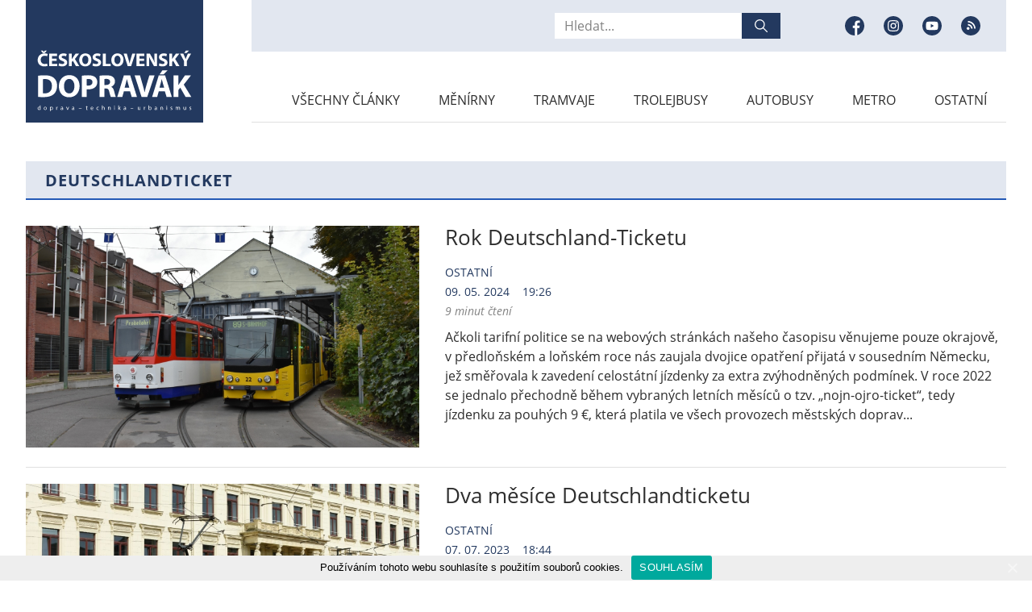

--- FILE ---
content_type: text/html; charset=UTF-8
request_url: https://www.cs-dopravak.cz/tag/deutschlandticket/
body_size: 8898
content:
<!doctype html>
<html lang="cs" class="no-js">

<head>
	<meta charset="utf-8">
	<title>Deutschlandticket | Československý Dopravák</title>

<!-- The SEO Framework od Sybre Waaijer -->
<link rel="canonical" href="https://www.cs-dopravak.cz/tag/deutschlandticket/" />
<meta property="og:type" content="website" />
<meta property="og:locale" content="cs_CZ" />
<meta property="og:site_name" content="Československý Dopravák" />
<meta property="og:title" content="Deutschlandticket | Československý Dopravák" />
<meta property="og:url" content="https://www.cs-dopravak.cz/tag/deutschlandticket/" />
<meta property="og:image" content="https://www.cs-dopravak.cz/wp-content/uploads/2020/04/cropped-FB-obrazek.jpg" />
<meta property="og:image:width" content="1200" />
<meta property="og:image:height" content="630" />
<meta name="twitter:card" content="summary_large_image" />
<meta name="twitter:title" content="Deutschlandticket | Československý Dopravák" />
<meta name="twitter:image" content="https://www.cs-dopravak.cz/wp-content/uploads/2020/04/cropped-FB-obrazek.jpg" />
<script type="application/ld+json">{"@context":"https://schema.org","@graph":[{"@type":"WebSite","@id":"https://www.cs-dopravak.cz/#/schema/WebSite","url":"https://www.cs-dopravak.cz/","name":"Československý Dopravák","description":"Doprava &#8211; Technika &#8211; Urbanismus","inLanguage":"cs","potentialAction":{"@type":"SearchAction","target":{"@type":"EntryPoint","urlTemplate":"https://www.cs-dopravak.cz/search/{search_term_string}/"},"query-input":"required name=search_term_string"},"publisher":{"@type":"Organization","@id":"https://www.cs-dopravak.cz/#/schema/Organization","name":"Československý Dopravák","url":"https://www.cs-dopravak.cz/"}},{"@type":"CollectionPage","@id":"https://www.cs-dopravak.cz/tag/deutschlandticket/","url":"https://www.cs-dopravak.cz/tag/deutschlandticket/","name":"Deutschlandticket | Československý Dopravák","inLanguage":"cs","isPartOf":{"@id":"https://www.cs-dopravak.cz/#/schema/WebSite"},"breadcrumb":{"@type":"BreadcrumbList","@id":"https://www.cs-dopravak.cz/#/schema/BreadcrumbList","itemListElement":[{"@type":"ListItem","position":1,"item":"https://www.cs-dopravak.cz/","name":"Československý Dopravák"},{"@type":"ListItem","position":2,"name":"Deutschlandticket"}]}}]}</script>
<!-- / The SEO Framework od Sybre Waaijer | 4.25ms meta | 0.46ms boot -->

<link rel='dns-prefetch' href='//ajax.googleapis.com' />
<link rel='dns-prefetch' href='//stats.wp.com' />
<link rel='stylesheet' id='mediaelement-css' href='https://www.cs-dopravak.cz/wp-includes/js/mediaelement/mediaelementplayer-legacy.min.css?ver=4.2.17' type='text/css' media='all' />
<link rel='stylesheet' id='wp-mediaelement-css' href='https://www.cs-dopravak.cz/wp-includes/js/mediaelement/wp-mediaelement.min.css?ver=6.4.7' type='text/css' media='all' />
<style id='jetpack-sharing-buttons-style-inline-css' type='text/css'>
.jetpack-sharing-buttons__services-list{display:flex;flex-direction:row;flex-wrap:wrap;gap:0;list-style-type:none;margin:5px;padding:0}.jetpack-sharing-buttons__services-list.has-small-icon-size{font-size:12px}.jetpack-sharing-buttons__services-list.has-normal-icon-size{font-size:16px}.jetpack-sharing-buttons__services-list.has-large-icon-size{font-size:24px}.jetpack-sharing-buttons__services-list.has-huge-icon-size{font-size:36px}@media print{.jetpack-sharing-buttons__services-list{display:none!important}}.editor-styles-wrapper .wp-block-jetpack-sharing-buttons{gap:0;padding-inline-start:0}ul.jetpack-sharing-buttons__services-list.has-background{padding:1.25em 2.375em}
</style>
<style id='classic-theme-styles-inline-css' type='text/css'>
/*! This file is auto-generated */
.wp-block-button__link{color:#fff;background-color:#32373c;border-radius:9999px;box-shadow:none;text-decoration:none;padding:calc(.667em + 2px) calc(1.333em + 2px);font-size:1.125em}.wp-block-file__button{background:#32373c;color:#fff;text-decoration:none}
</style>
<style id='global-styles-inline-css' type='text/css'>
body{--wp--preset--color--black: #000000;--wp--preset--color--cyan-bluish-gray: #abb8c3;--wp--preset--color--white: #ffffff;--wp--preset--color--pale-pink: #f78da7;--wp--preset--color--vivid-red: #cf2e2e;--wp--preset--color--luminous-vivid-orange: #ff6900;--wp--preset--color--luminous-vivid-amber: #fcb900;--wp--preset--color--light-green-cyan: #7bdcb5;--wp--preset--color--vivid-green-cyan: #00d084;--wp--preset--color--pale-cyan-blue: #8ed1fc;--wp--preset--color--vivid-cyan-blue: #0693e3;--wp--preset--color--vivid-purple: #9b51e0;--wp--preset--gradient--vivid-cyan-blue-to-vivid-purple: linear-gradient(135deg,rgba(6,147,227,1) 0%,rgb(155,81,224) 100%);--wp--preset--gradient--light-green-cyan-to-vivid-green-cyan: linear-gradient(135deg,rgb(122,220,180) 0%,rgb(0,208,130) 100%);--wp--preset--gradient--luminous-vivid-amber-to-luminous-vivid-orange: linear-gradient(135deg,rgba(252,185,0,1) 0%,rgba(255,105,0,1) 100%);--wp--preset--gradient--luminous-vivid-orange-to-vivid-red: linear-gradient(135deg,rgba(255,105,0,1) 0%,rgb(207,46,46) 100%);--wp--preset--gradient--very-light-gray-to-cyan-bluish-gray: linear-gradient(135deg,rgb(238,238,238) 0%,rgb(169,184,195) 100%);--wp--preset--gradient--cool-to-warm-spectrum: linear-gradient(135deg,rgb(74,234,220) 0%,rgb(151,120,209) 20%,rgb(207,42,186) 40%,rgb(238,44,130) 60%,rgb(251,105,98) 80%,rgb(254,248,76) 100%);--wp--preset--gradient--blush-light-purple: linear-gradient(135deg,rgb(255,206,236) 0%,rgb(152,150,240) 100%);--wp--preset--gradient--blush-bordeaux: linear-gradient(135deg,rgb(254,205,165) 0%,rgb(254,45,45) 50%,rgb(107,0,62) 100%);--wp--preset--gradient--luminous-dusk: linear-gradient(135deg,rgb(255,203,112) 0%,rgb(199,81,192) 50%,rgb(65,88,208) 100%);--wp--preset--gradient--pale-ocean: linear-gradient(135deg,rgb(255,245,203) 0%,rgb(182,227,212) 50%,rgb(51,167,181) 100%);--wp--preset--gradient--electric-grass: linear-gradient(135deg,rgb(202,248,128) 0%,rgb(113,206,126) 100%);--wp--preset--gradient--midnight: linear-gradient(135deg,rgb(2,3,129) 0%,rgb(40,116,252) 100%);--wp--preset--font-size--small: 13px;--wp--preset--font-size--medium: 20px;--wp--preset--font-size--large: 36px;--wp--preset--font-size--x-large: 42px;--wp--preset--spacing--20: 0.44rem;--wp--preset--spacing--30: 0.67rem;--wp--preset--spacing--40: 1rem;--wp--preset--spacing--50: 1.5rem;--wp--preset--spacing--60: 2.25rem;--wp--preset--spacing--70: 3.38rem;--wp--preset--spacing--80: 5.06rem;--wp--preset--shadow--natural: 6px 6px 9px rgba(0, 0, 0, 0.2);--wp--preset--shadow--deep: 12px 12px 50px rgba(0, 0, 0, 0.4);--wp--preset--shadow--sharp: 6px 6px 0px rgba(0, 0, 0, 0.2);--wp--preset--shadow--outlined: 6px 6px 0px -3px rgba(255, 255, 255, 1), 6px 6px rgba(0, 0, 0, 1);--wp--preset--shadow--crisp: 6px 6px 0px rgba(0, 0, 0, 1);}:where(.is-layout-flex){gap: 0.5em;}:where(.is-layout-grid){gap: 0.5em;}body .is-layout-flow > .alignleft{float: left;margin-inline-start: 0;margin-inline-end: 2em;}body .is-layout-flow > .alignright{float: right;margin-inline-start: 2em;margin-inline-end: 0;}body .is-layout-flow > .aligncenter{margin-left: auto !important;margin-right: auto !important;}body .is-layout-constrained > .alignleft{float: left;margin-inline-start: 0;margin-inline-end: 2em;}body .is-layout-constrained > .alignright{float: right;margin-inline-start: 2em;margin-inline-end: 0;}body .is-layout-constrained > .aligncenter{margin-left: auto !important;margin-right: auto !important;}body .is-layout-constrained > :where(:not(.alignleft):not(.alignright):not(.alignfull)){max-width: var(--wp--style--global--content-size);margin-left: auto !important;margin-right: auto !important;}body .is-layout-constrained > .alignwide{max-width: var(--wp--style--global--wide-size);}body .is-layout-flex{display: flex;}body .is-layout-flex{flex-wrap: wrap;align-items: center;}body .is-layout-flex > *{margin: 0;}body .is-layout-grid{display: grid;}body .is-layout-grid > *{margin: 0;}:where(.wp-block-columns.is-layout-flex){gap: 2em;}:where(.wp-block-columns.is-layout-grid){gap: 2em;}:where(.wp-block-post-template.is-layout-flex){gap: 1.25em;}:where(.wp-block-post-template.is-layout-grid){gap: 1.25em;}.has-black-color{color: var(--wp--preset--color--black) !important;}.has-cyan-bluish-gray-color{color: var(--wp--preset--color--cyan-bluish-gray) !important;}.has-white-color{color: var(--wp--preset--color--white) !important;}.has-pale-pink-color{color: var(--wp--preset--color--pale-pink) !important;}.has-vivid-red-color{color: var(--wp--preset--color--vivid-red) !important;}.has-luminous-vivid-orange-color{color: var(--wp--preset--color--luminous-vivid-orange) !important;}.has-luminous-vivid-amber-color{color: var(--wp--preset--color--luminous-vivid-amber) !important;}.has-light-green-cyan-color{color: var(--wp--preset--color--light-green-cyan) !important;}.has-vivid-green-cyan-color{color: var(--wp--preset--color--vivid-green-cyan) !important;}.has-pale-cyan-blue-color{color: var(--wp--preset--color--pale-cyan-blue) !important;}.has-vivid-cyan-blue-color{color: var(--wp--preset--color--vivid-cyan-blue) !important;}.has-vivid-purple-color{color: var(--wp--preset--color--vivid-purple) !important;}.has-black-background-color{background-color: var(--wp--preset--color--black) !important;}.has-cyan-bluish-gray-background-color{background-color: var(--wp--preset--color--cyan-bluish-gray) !important;}.has-white-background-color{background-color: var(--wp--preset--color--white) !important;}.has-pale-pink-background-color{background-color: var(--wp--preset--color--pale-pink) !important;}.has-vivid-red-background-color{background-color: var(--wp--preset--color--vivid-red) !important;}.has-luminous-vivid-orange-background-color{background-color: var(--wp--preset--color--luminous-vivid-orange) !important;}.has-luminous-vivid-amber-background-color{background-color: var(--wp--preset--color--luminous-vivid-amber) !important;}.has-light-green-cyan-background-color{background-color: var(--wp--preset--color--light-green-cyan) !important;}.has-vivid-green-cyan-background-color{background-color: var(--wp--preset--color--vivid-green-cyan) !important;}.has-pale-cyan-blue-background-color{background-color: var(--wp--preset--color--pale-cyan-blue) !important;}.has-vivid-cyan-blue-background-color{background-color: var(--wp--preset--color--vivid-cyan-blue) !important;}.has-vivid-purple-background-color{background-color: var(--wp--preset--color--vivid-purple) !important;}.has-black-border-color{border-color: var(--wp--preset--color--black) !important;}.has-cyan-bluish-gray-border-color{border-color: var(--wp--preset--color--cyan-bluish-gray) !important;}.has-white-border-color{border-color: var(--wp--preset--color--white) !important;}.has-pale-pink-border-color{border-color: var(--wp--preset--color--pale-pink) !important;}.has-vivid-red-border-color{border-color: var(--wp--preset--color--vivid-red) !important;}.has-luminous-vivid-orange-border-color{border-color: var(--wp--preset--color--luminous-vivid-orange) !important;}.has-luminous-vivid-amber-border-color{border-color: var(--wp--preset--color--luminous-vivid-amber) !important;}.has-light-green-cyan-border-color{border-color: var(--wp--preset--color--light-green-cyan) !important;}.has-vivid-green-cyan-border-color{border-color: var(--wp--preset--color--vivid-green-cyan) !important;}.has-pale-cyan-blue-border-color{border-color: var(--wp--preset--color--pale-cyan-blue) !important;}.has-vivid-cyan-blue-border-color{border-color: var(--wp--preset--color--vivid-cyan-blue) !important;}.has-vivid-purple-border-color{border-color: var(--wp--preset--color--vivid-purple) !important;}.has-vivid-cyan-blue-to-vivid-purple-gradient-background{background: var(--wp--preset--gradient--vivid-cyan-blue-to-vivid-purple) !important;}.has-light-green-cyan-to-vivid-green-cyan-gradient-background{background: var(--wp--preset--gradient--light-green-cyan-to-vivid-green-cyan) !important;}.has-luminous-vivid-amber-to-luminous-vivid-orange-gradient-background{background: var(--wp--preset--gradient--luminous-vivid-amber-to-luminous-vivid-orange) !important;}.has-luminous-vivid-orange-to-vivid-red-gradient-background{background: var(--wp--preset--gradient--luminous-vivid-orange-to-vivid-red) !important;}.has-very-light-gray-to-cyan-bluish-gray-gradient-background{background: var(--wp--preset--gradient--very-light-gray-to-cyan-bluish-gray) !important;}.has-cool-to-warm-spectrum-gradient-background{background: var(--wp--preset--gradient--cool-to-warm-spectrum) !important;}.has-blush-light-purple-gradient-background{background: var(--wp--preset--gradient--blush-light-purple) !important;}.has-blush-bordeaux-gradient-background{background: var(--wp--preset--gradient--blush-bordeaux) !important;}.has-luminous-dusk-gradient-background{background: var(--wp--preset--gradient--luminous-dusk) !important;}.has-pale-ocean-gradient-background{background: var(--wp--preset--gradient--pale-ocean) !important;}.has-electric-grass-gradient-background{background: var(--wp--preset--gradient--electric-grass) !important;}.has-midnight-gradient-background{background: var(--wp--preset--gradient--midnight) !important;}.has-small-font-size{font-size: var(--wp--preset--font-size--small) !important;}.has-medium-font-size{font-size: var(--wp--preset--font-size--medium) !important;}.has-large-font-size{font-size: var(--wp--preset--font-size--large) !important;}.has-x-large-font-size{font-size: var(--wp--preset--font-size--x-large) !important;}
.wp-block-navigation a:where(:not(.wp-element-button)){color: inherit;}
:where(.wp-block-post-template.is-layout-flex){gap: 1.25em;}:where(.wp-block-post-template.is-layout-grid){gap: 1.25em;}
:where(.wp-block-columns.is-layout-flex){gap: 2em;}:where(.wp-block-columns.is-layout-grid){gap: 2em;}
.wp-block-pullquote{font-size: 1.5em;line-height: 1.6;}
</style>
<link rel='stylesheet' id='cookie-notice-front-css' href='https://www.cs-dopravak.cz/wp-content/plugins/cookie-notice/css/front.min.css?ver=6.4.7' type='text/css' media='all' />
<link rel='stylesheet' id='style-css' href='https://www.cs-dopravak.cz/wp-content/themes/custom/style.css?ver=1679521635' type='text/css' media='all' />
<link rel='stylesheet' id='wp-featherlight-css' href='https://www.cs-dopravak.cz/wp-content/plugins/wp-featherlight/css/wp-featherlight.min.css?ver=1.3.4' type='text/css' media='all' />
	<style>img#wpstats{display:none}</style>
		    <!--[if IE]><meta http-equiv="X-UA-Compatible" content="IE=edge,chrome=1" /><![endif]-->
    <meta name="author" content="Brýtro - https://www.brytro.cz" />
    <meta name="viewport" content="width=device-width, initial-scale=1, shrink-to-fit=no, viewport-fit=cover" />
    <meta name="format-detection" content="telephone=no" />
    <link rel="preconnect" href="https://www.youtube.com" />
	<link rel="shortcut icon" type="image/x-icon" href="https://www.cs-dopravak.cz/wp-content/themes/custom/images/favicon/favicon.ico" />
	<link rel="apple-touch-icon" sizes="180x180" href="https://www.cs-dopravak.cz/wp-content/themes/custom/images/favicon/apple-touch-icon.png" />
	<link rel="icon" type="image/png" sizes="32x32" href="https://www.cs-dopravak.cz/wp-content/themes/custom/images/favicon/favicon-32x32.png" />
	<link rel="icon" type="image/png" sizes="16x16" href="https://www.cs-dopravak.cz/wp-content/themes/custom/images/favicon/favicon-16x16.png" />
	<link rel="manifest" href="https://www.cs-dopravak.cz/wp-content/themes/custom/images/favicon/site.webmanifest" />
	<link rel="mask-icon" href="https://www.cs-dopravak.cz/wp-content/themes/custom/images/favicon/safari-pinned-tab.svg" color="#23395f" />
	<meta name="msapplication-TileColor" content="#23395f" />
    <meta name="theme-color" content="#ffffff" />
    <script>document.documentElement.className = document.documentElement.className.replace("no-js", "js");</script>
    
    <script>
      (function(i,s,o,g,r,a,m){i['GoogleAnalyticsObject']=r;i[r]=i[r]||function(){
      (i[r].q=i[r].q||[]).push(arguments)},i[r].l=1*new Date();a=s.createElement(o),
      m=s.getElementsByTagName(o)[0];a.async=1;a.src=g;m.parentNode.insertBefore(a,m)
      })(window,document,'script','https://www.google-analytics.com/analytics.js','ga');

      ga('create', 'UA-85194395-1', 'auto');
      ga('send', 'pageview');

    </script>

</head>
<body class="archive tag tag-deutschlandticket tag-4712 cookies-not-set wp-featherlight-captions">
    <div id="fb-root"></div>
    <script async defer crossorigin="anonymous" src="https://connect.facebook.net/cs_CZ/sdk.js#xfbml=1&version=v6.0"></script>
    
                        
            	<!-- header -->
	<header class="header u-mb-6">
		<div class="header__opener">
			<div></div>
			<div></div>
			<div></div>
			<span>Menu</span>
		</div>
		<div class="header__wrapper">
			<div class="container">
				<div class="row">
					<div class="col-xs-6 col-lg-3">
						<a class="header__logo" href="https://www.cs-dopravak.cz">
							<div>
                                                                                                    <img src="https://www.cs-dopravak.cz/wp-content/uploads/2020/04/logo.svg" alt="logo" />
                                							</div>
						</a>
					</div>
					<div class="col-xs-6 col-lg-9">
						<div class="header__box">
							<div class="header__top">
                                <form action="https://www.cs-dopravak.cz/" method="get" class="header__search">
                                    <input type="search" name="s" id="search" value="" placeholder="Hledat..." />
									<button>
										<span class="u-d-none">Hledat</span>
										<svg width="16" height="16" viewBox="0 0 16 16" fill="none" xmlns="http://www.w3.org/2000/svg">
											<g clip-path="url(#clip0)">
												<path d="M15.805 14.862l-4.55-4.55a6.302 6.302 0 001.411-3.979A6.34 6.34 0 006.333 0 6.34 6.34 0 000 6.333a6.34 6.34 0 006.333 6.334c1.507 0 2.89-.531 3.979-1.412l4.55 4.55a.665.665 0 00.943 0 .666.666 0 000-.943zm-9.472-3.529c-2.757 0-5-2.242-5-5 0-2.757 2.243-5 5-5 2.758 0 5 2.243 5 5 0 2.758-2.242 5-5 5z" fill="#fff" />
											</g>
											<defs>
												<clipPath id="clip0">
													<path fill="#fff" d="M0 0h16v16H0z" />
												</clipPath>
											</defs>
										</svg>
									</button>
								</form>
                                                                    <ul class="header__sites">
                                                                                                                                                                                <li>
                                                    <a href="https://www.facebook.com/csdopravak/" target="_blank">
                                                        <span class="u-d-none">Facebook</span>
                                                        <div>
                                                            <svg width="24" height="24" viewBox="0 0 24 24" fill="none" xmlns="http://www.w3.org/2000/svg">
                                                                <circle cx="12" cy="12" r="12" fill="#fff" />
                                                                <path d="M24 12c0-6.626-5.374-12-12-12S0 5.374 0 12s5.374 12 12 12l.21-.003v-9.341H9.634V11.65h2.578v-2.21c0-2.565 1.565-3.96 3.853-3.96 1.095 0 2.037.081 2.311.117v2.68h-1.577c-1.245 0-1.486.592-1.486 1.46v1.913h2.976l-.388 3.005h-2.588v8.88C20.328 22.098 24 17.477 24 12z" fill="#23395F" /></svg>
                                                        </div>
                                                    </a>
                                                </li>
                                                                                                                                                                                    <li>
                                                    <a href="https://www.instagram.com/csdopravak/" target="_blank">
                                                        <span class="u-d-none">Instagram</span>
                                                        <div>
                                                            <svg width="24" height="24" viewBox="0 0 24 24" fill="none" xmlns="http://www.w3.org/2000/svg">
                                                                <circle cx="12" cy="12" r="12" fill="#fff" />
                                                                <path d="M14.297 12a2.297 2.297 0 11-4.594 0 2.297 2.297 0 014.594 0z" fill="#23395F" />
                                                                <path d="M17.372 7.936c-.11-.299-.287-.57-.516-.792a2.133 2.133 0 00-.792-.516c-.243-.094-.608-.206-1.28-.237-.726-.033-.944-.04-2.784-.04-1.84 0-2.058.007-2.784.04-.672.03-1.037.143-1.28.237-.3.11-.57.287-.792.516a2.136 2.136 0 00-.516.792c-.094.243-.206.608-.237 1.28-.033.726-.04.944-.04 2.784 0 1.84.007 2.058.04 2.785.03.671.143 1.036.237 1.279.11.3.287.57.516.792.222.23.493.405.792.516.243.094.608.206 1.28.237.726.033.944.04 2.784.04 1.84 0 2.058-.007 2.784-.04.672-.03 1.037-.143 1.28-.237a2.282 2.282 0 001.308-1.308c.094-.243.206-.607.237-1.28.033-.726.04-.944.04-2.784 0-1.84-.007-2.058-.04-2.784-.03-.672-.143-1.037-.237-1.28zM12 15.538a3.538 3.538 0 110-7.076 3.538 3.538 0 010 7.076zm3.678-6.39a.827.827 0 110-1.653.827.827 0 010 1.654z" fill="#23395F" />
                                                                <path d="M12 0C5.374 0 0 5.374 0 12s5.374 12 12 12 12-5.374 12-12S18.626 0 12 0zm6.85 14.84c-.034.734-.15 1.235-.321 1.674a3.524 3.524 0 01-2.015 2.015c-.439.17-.94.287-1.673.32-.735.034-.97.042-2.84.042-1.872 0-2.107-.008-2.842-.042-.733-.033-1.234-.15-1.672-.32a3.375 3.375 0 01-1.221-.795 3.377 3.377 0 01-.795-1.22c-.17-.439-.287-.94-.32-1.673-.034-.735-.042-.97-.042-2.841 0-1.871.008-2.106.042-2.84.033-.734.15-1.235.32-1.674.173-.46.444-.876.795-1.22.344-.35.76-.622 1.22-.795.439-.17.94-.287 1.673-.32.735-.034.97-.042 2.841-.042 1.871 0 2.106.008 2.84.042.734.033 1.235.15 1.674.32.46.173.876.444 1.22.795.35.344.622.76.795 1.22.17.439.287.94.32 1.673.034.735.042.97.042 2.841 0 1.871-.008 2.106-.042 2.84z" fill="#23395F" /></svg>
                                                        </div>
                                                    </a>
                                                </li>
                                                                                                                                                                                    <li>
                                                    <a href="https://www.youtube.com/user/csdopravak" target="_blank">
                                                        <span class="u-d-none">Youtube</span>
                                                        <div>
                                                            <svg width="24" height="24" viewBox="0 0 24 24" fill="none" xmlns="http://www.w3.org/2000/svg">
                                                                <circle cx="12" cy="12" r="12" fill="#fff" />
                                                                <path d="M10.505 14.248L14.41 12l-3.904-2.248v4.496z" fill="#23395F" />
                                                                <path d="M12 0C5.374 0 0 5.374 0 12s5.374 12 12 12 12-5.374 12-12S18.626 0 12 0zm7.498 12.012s0 2.434-.309 3.607a1.88 1.88 0 01-1.321 1.322c-1.174.309-5.868.309-5.868.309s-4.682 0-5.868-.321a1.88 1.88 0 01-1.321-1.322C4.5 14.446 4.5 12 4.5 12s0-2.433.31-3.607a1.917 1.917 0 011.321-1.334C7.306 6.75 12 6.75 12 6.75s4.694 0 5.868.321a1.88 1.88 0 011.322 1.322c.32 1.174.308 3.62.308 3.62z" fill="#23395F" /></svg>
                                                        </div>
                                                    </a>
                                                </li>
                                                                                        <li>
                                                <a href="https://www.cs-dopravak.cz/feed/" target="_blank">
                                                    <span class="u-d-none">RSS</span>
                                                    <div>
                                                        <svg width="24" height="24" viewBox="0 0 24 24" fill="none" xmlns="http://www.w3.org/2000/svg">
                                                            <circle cx="12" cy="12" r="12" fill="white"/>
                                                            <path fill-rule="evenodd" clip-rule="evenodd" d="M12 24C18.6274 24 24 18.6274 24 12C24 5.37258 18.6274 0 12 0C5.37258 0 0 5.37258 0 12C0 18.6274 5.37258 24 12 24ZM6.99995 15.2588C6.99995 14.2979 7.779 13.5189 8.74033 13.5189C9.70187 13.5189 10.481 14.2979 10.481 15.2588C10.481 16.2208 9.70187 17 8.74033 17C7.779 17 6.99995 16.2208 6.99995 15.2588ZM8.4173 9.72956V11.4892C10.674 11.4892 12.5101 13.3254 12.5101 15.5826H14.2703C14.2703 12.3547 11.6445 9.72956 8.4173 9.72956ZM8.4173 6C10.9767 6 13.3833 6.99674 15.1931 8.80608C17.0029 10.6164 17.9998 13.0229 17.9998 15.5825H16.2401C16.2401 11.2686 12.7306 7.75953 8.4173 7.75953V6Z" fill="#23395F"/>
                                                        </svg>
                                                    </div>
                                                </a>
                                            </li>
                                                                            </ul>
                            							</div>
							<nav class="header__nav">
                                <ul id="menu-hlavni-menu" class="menu"><li id="menu-item-132" class="menu-item menu-item-type-post_type menu-item-object-page current_page_parent menu-item-132"><a href="https://www.cs-dopravak.cz/vsechny-clanky/">Všechny články</a></li>
<li id="menu-item-34642" class="menu-item menu-item-type-taxonomy menu-item-object-category menu-item-34642"><a href="https://www.cs-dopravak.cz/category/menirny/">Měnírny</a></li>
<li id="menu-item-18828" class="menu-item menu-item-type-taxonomy menu-item-object-category menu-item-18828"><a href="https://www.cs-dopravak.cz/category/tramvaje/">Tramvaje</a></li>
<li id="menu-item-18829" class="menu-item menu-item-type-taxonomy menu-item-object-category menu-item-18829"><a href="https://www.cs-dopravak.cz/category/trolejbusy/">Trolejbusy</a></li>
<li id="menu-item-18824" class="menu-item menu-item-type-taxonomy menu-item-object-category menu-item-18824"><a href="https://www.cs-dopravak.cz/category/autobusy/">Autobusy</a></li>
<li id="menu-item-18825" class="menu-item menu-item-type-taxonomy menu-item-object-category menu-item-18825"><a href="https://www.cs-dopravak.cz/category/metro/">Metro</a></li>
<li id="menu-item-160" class="menu-item menu-item-type-taxonomy menu-item-object-category menu-item-160"><a href="https://www.cs-dopravak.cz/category/ostatni/">Ostatní</a></li>
</ul>							</nav>
						</div>
					</div>
				</div>
			</div>
		</div>
	</header>
	<!-- //header -->

    <!-- posts-section -->
    <section class="posts-section u-mb-6 u-mb-md-12">
        <div class="container">
            <h1 class="h3 h3--bold h3--bg">Deutschlandticket</h1>
            <ul class="posts-list"><li>
    <article class="post-item">
        <a class="img-holder" href="https://www.cs-dopravak.cz/rok-deutschland-ticketu/">
                        <img src="" data-src="https://www.cs-dopravak.cz/wp-content/uploads/2024/05/DSC_2777.jpg" alt="Rok Deutschland-Ticketu" />
        </a>
        <h2 class="h1"><a href="https://www.cs-dopravak.cz/rok-deutschland-ticketu/">Rok Deutschland-Ticketu</a></h2>
        <div class="post-item__info">
            <a href="https://www.cs-dopravak.cz/category/ostatni/" alt="View all posts in Ostatní">Ostatní</a><br />
            <span><span>09. 05. 2024</span> 19:26</span><br />
            <i>9 minut čtení</i>
        </div>
        <p>Ačkoli tarifní politice se na&nbsp;webových stránkách našeho časopisu věnujeme pouze okrajově, v&nbsp;předloňském a loňském roce nás zaujala dvojice opatření přijatá v&nbsp;sousedním Německu, jež směřovala k&nbsp;zavedení celostátní jízdenky za extra zvýhodněných podmínek. V&nbsp;roce 2022 se jednalo přechodně během vybraných letních měsíců o&nbsp;tzv. „nojn-ojro-ticket“, tedy jízdenku za pouhých 9 €, která platila ve všech provozech městských doprav...</p>
    </article>
</li>
<li>
    <article class="post-item">
        <a class="img-holder" href="https://www.cs-dopravak.cz/dva-mesice-deutschlandticketu/">
                        <img src="" data-src="https://www.cs-dopravak.cz/wp-content/uploads/2023/07/DSC_0081-e1688702297246.jpg" alt="Dva měsíce Deutschlandticketu" />
        </a>
        <h2 class="h1"><a href="https://www.cs-dopravak.cz/dva-mesice-deutschlandticketu/">Dva měsíce Deutschlandticketu</a></h2>
        <div class="post-item__info">
            <a href="https://www.cs-dopravak.cz/category/ostatni/" alt="View all posts in Ostatní">Ostatní</a><br />
            <span><span>07. 07. 2023</span> 18:44</span><br />
            <i>8 minut čtení</i>
        </div>
        <p>Počátkem května letošního roku jsme publikovali obsáhlý článek, který se věnoval problematice zavádění tzv. Deutschlandticketu – jízdence, která měla nahradit loňskou akční nabídku, kdy bylo možné cestovat v&nbsp;letních měsících po Německu v&nbsp;regionální a městské dopravě za cenu pouhých 9 € za kalendářní měsíc. Přestože jsme si v&nbsp;našem příspěvku ukázali, že tzv. „nojn ojro ticket“ nenaplnil...</p>
    </article>
</li>
<li>
    <article class="post-item">
        <a class="img-holder" href="https://www.cs-dopravak.cz/deutschlandticket-podpora-verejne-dopravy-nebo-pusty-populismus/">
                        <img src="" data-src="https://www.cs-dopravak.cz/wp-content/uploads/2023/05/IMG_2460-kopie-e1682965997698.jpg" alt="Deutschlandticket. Podpora veřejné dopravy nebo pustý populismus?" />
        </a>
        <h2 class="h1"><a href="https://www.cs-dopravak.cz/deutschlandticket-podpora-verejne-dopravy-nebo-pusty-populismus/">Deutschlandticket. Podpora veřejné dopravy nebo pustý populismus?</a></h2>
        <div class="post-item__info">
            <a href="https://www.cs-dopravak.cz/category/ostatni/" alt="View all posts in Ostatní">Ostatní</a><br />
            <span><span>01. 05. 2023</span> 20:55</span><br />
            <i>19 minut čtení</i>
        </div>
        <p>Od 1. 5. 2023 je možné v&nbsp;Německu cestovat s&nbsp;tzv. Deutschlandticketem, který se stal nástupcem loni v&nbsp;létě přechodně zavedené devítieurové jízdenky (známé jako 9-€-Ticket), jež měla přilákat zpět cestující do veřejné dopravy po pandemii koronaviru a svou mimořádně atraktivní cenou přetáhnout i větší množství pasažérů, kteří dosud cestovali osobními automobily, čímž mělo dojít k&nbsp;odlehčení finanční zátěže...</p>
    </article>
</li>
</ul>            <!-- pagination -->
            <div class="pagination">
                                            </div>
            <!-- //pagination -->
        </div>
    </section>
    <!-- //posts-section -->
    <!-- footer -->
	<footer class="footer u-mt-6 u-mt-md-12">
		<div class="container">
			<div class="row">
				<div class="col-sm-6 col-md-3 col-lg-2">
					<nav class="footer__nav">
						<div class="footer__title h2">
                            Menu                        </div>
                        <ul id="menu-menu" class=""><li id="menu-item-75" class="menu-item menu-item-type-post_type menu-item-object-page menu-item-home menu-item-75"><a href="https://www.cs-dopravak.cz/">Úvod</a></li>
<li id="menu-item-93" class="menu-item menu-item-type-post_type menu-item-object-page menu-item-93"><a href="https://www.cs-dopravak.cz/o-nas/">O nás</a></li>
<li id="menu-item-18820" class="menu-item menu-item-type-post_type menu-item-object-page menu-item-18820"><a href="https://www.cs-dopravak.cz/archiv/">Archiv</a></li>
<li id="menu-item-91" class="menu-item menu-item-type-post_type menu-item-object-page menu-item-91"><a href="https://www.cs-dopravak.cz/inzerce/">Inzerce</a></li>
<li id="menu-item-90" class="menu-item menu-item-type-post_type menu-item-object-page menu-item-90"><a href="https://www.cs-dopravak.cz/kontakt/">Kontakt</a></li>
</ul>					</nav>
				</div>
				<div class="col-sm-6 col-md-4 col-lg-6">
					<nav class="footer__nav">
						<div class="footer__title h2">
                            Články                        </div>
                        <ul id="menu-clanky" class="menu"><li id="menu-item-168" class="menu-item menu-item-type-post_type menu-item-object-page current_page_parent menu-item-168"><a href="https://www.cs-dopravak.cz/vsechny-clanky/">Všechny články</a></li>
<li id="menu-item-28943" class="menu-item menu-item-type-taxonomy menu-item-object-category menu-item-28943"><a href="https://www.cs-dopravak.cz/category/zbraslav/">Trolejbus na Zbraslav</a></li>
<li id="menu-item-23152" class="menu-item menu-item-type-taxonomy menu-item-object-category menu-item-23152"><a href="https://www.cs-dopravak.cz/category/berlin/">Seriál Berlín</a></li>
<li id="menu-item-34643" class="menu-item menu-item-type-taxonomy menu-item-object-category menu-item-34643"><a href="https://www.cs-dopravak.cz/category/menirny/">Měnírny</a></li>
<li id="menu-item-18848" class="menu-item menu-item-type-taxonomy menu-item-object-category menu-item-18848"><a href="https://www.cs-dopravak.cz/category/tramvaje/">Tramvaje</a></li>
<li id="menu-item-18847" class="menu-item menu-item-type-taxonomy menu-item-object-category menu-item-18847"><a href="https://www.cs-dopravak.cz/category/trolejbusy/">Trolejbusy</a></li>
<li id="menu-item-18849" class="menu-item menu-item-type-taxonomy menu-item-object-category menu-item-18849"><a href="https://www.cs-dopravak.cz/category/autobusy/">Autobusy</a></li>
<li id="menu-item-18850" class="menu-item menu-item-type-taxonomy menu-item-object-category menu-item-18850"><a href="https://www.cs-dopravak.cz/category/metro/">Metro</a></li>
<li id="menu-item-165" class="menu-item menu-item-type-taxonomy menu-item-object-category menu-item-165"><a href="https://www.cs-dopravak.cz/category/ostatni/">Ostatní</a></li>
</ul>					</nav>
				</div>
				<div class="col-md-5 col-lg-4 u-d-flex bottom-sm">
					<div class="footer__bottom">
						<p>Copyright &copy; Československý Dopravák 2020</p>
						<span>Vytvořilo: <a href="https://www.brytro.cz" target="_blank">Brýtro.cz</a></span>
					</div>
				</div>
			</div>
		</div>
	</footer>
	<!-- //footer -->
    <script>
		window.jQuery || document.write('<script src="' + "https://www.cs-dopravak.cz/wp-content/themes/custom" + '/js/jquery.js"><\/script>')
	</script>
	<script src="https://www.cs-dopravak.cz/wp-content/themes/custom/js/scripts.js"></script>
    <script type="text/javascript" id="cookie-notice-front-js-extra">
/* <![CDATA[ */
var cnArgs = {"ajaxUrl":"https:\/\/www.cs-dopravak.cz\/wp-admin\/admin-ajax.php","nonce":"39abbbaae8","hideEffect":"fade","position":"bottom","onScroll":"0","onScrollOffset":"100","onClick":"0","cookieName":"cookie_notice_accepted","cookieTime":"2592000","cookieTimeRejected":"2592000","cookiePath":"\/","cookieDomain":"","redirection":"0","cache":"0","refuse":"0","revokeCookies":"0","revokeCookiesOpt":"automatic","secure":"1","coronabarActive":"0"};
/* ]]> */
</script>
<script type="text/javascript" src="https://www.cs-dopravak.cz/wp-content/plugins/cookie-notice/js/front.min.js?ver=1.3.2" id="cookie-notice-front-js"></script>
<script type="text/javascript" src="https://ajax.googleapis.com/ajax/libs/jquery/3.4.1/jquery.min.js" id="jquery-js"></script>
<script type="text/javascript" src="https://www.cs-dopravak.cz/wp-content/themes/custom/js/functions.min.js?ver=1679521635" id="functions-js"></script>
<script type="text/javascript" src="https://www.cs-dopravak.cz/wp-content/plugins/wp-featherlight/js/wpFeatherlight.pkgd.min.js?ver=1.3.4" id="wp-featherlight-js"></script>
<script type="text/javascript" src="https://stats.wp.com/e-202604.js" id="jetpack-stats-js" data-wp-strategy="defer"></script>
<script type="text/javascript" id="jetpack-stats-js-after">
/* <![CDATA[ */
_stq = window._stq || [];
_stq.push([ "view", JSON.parse("{\"v\":\"ext\",\"blog\":\"179474252\",\"post\":\"0\",\"tz\":\"1\",\"srv\":\"www.cs-dopravak.cz\",\"j\":\"1:13.2.3\"}") ]);
_stq.push([ "clickTrackerInit", "179474252", "0" ]);
/* ]]> */
</script>

		<!-- Cookie Notice plugin v1.3.2 by Digital Factory https://dfactory.eu/ -->
		<div id="cookie-notice" role="banner" class="cookie-notice-hidden cookie-revoke-hidden cn-position-bottom" aria-label="Cookie Notice" style="background-color: rgba(238,238,238,1);"><div class="cookie-notice-container" style="color: #000000;"><span id="cn-notice-text" class="cn-text-container">Používáním tohoto webu souhlasíte s použitím souborů cookies.</span><span id="cn-notice-buttons" class="cn-buttons-container"><a href="#" id="cn-accept-cookie" data-cookie-set="accept" class="cn-set-cookie cn-button bootstrap btn" aria-label="Souhlasím">Souhlasím</a></span><a href="javascript:void(0);" id="cn-close-notice" data-cookie-set="accept" class="cn-close-icon" aria-label="Souhlasím"></a></div>
			
		</div>
		<!-- / Cookie Notice plugin -->    </body>

</html>
